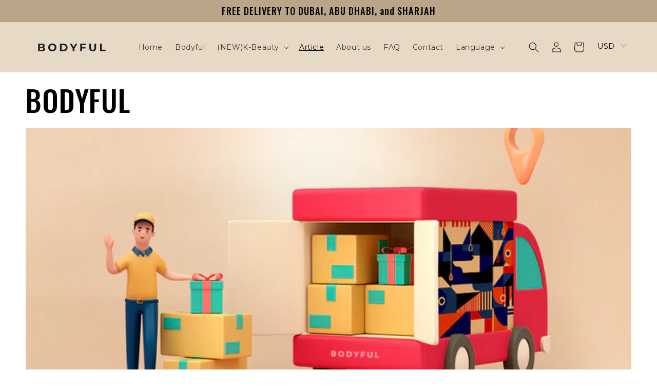

--- FILE ---
content_type: text/plain
request_url: https://www.google-analytics.com/j/collect?v=1&_v=j102&a=2092403212&t=pageview&_s=1&dl=https%3A%2F%2Fwww.bodyful.ae%2Fblogs%2Fnews&ul=en-us%40posix&dt=BODYFUL&sr=1280x720&vp=1280x720&_u=YADAAEABAAAAACAAI~&jid=2070544664&gjid=940937599&cid=1904789332.1768514241&tid=UA-252595162-1&_gid=29129767.1768514241&_r=1&_slc=1&gtm=45He61e0n81PK7SCBBv9102130551za200zd9102130551&gcd=13l3l3l3l1l1&dma=0&tag_exp=103116026~103200004~104527907~104528501~104684208~104684211~105391252~115938465~115938469~116910503~117041588&z=1457675755
body_size: -564
content:
2,cG-29N3FVVPXZ

--- FILE ---
content_type: text/javascript
request_url: https://cdn.shopify.com/s/files/1/1520/2246/files/gettext.js?shop=mstuae.myshopify.com
body_size: 264
content:
if(typeof Campaign>"u")var Campaign={};Campaign.cookie={configuration:{expires:30,path:"/",domain:window.location.host,HttpOnly:!0,Secure:!0},name:"_shopify_vfr",write:function(e){this.setCookie(this.name,e)},wr:function(e,o){this.setCookie(e,o)},read:function(){return this.getCookie(this.name)},re:function(e){return this.getCookie(e)},destroy:function(){this.setCookie(this.name,null)},setCookie:function(name,value,config){config=config||this.configuration;let expires="";if(config.expires){const date=new Date;date.setTime(date.getTime()+config.expires*24*60*60*1e3),expires="; expires="+date.toUTCString()}document.cookie=name+"="+encodeURIComponent(value)+expires+"; path="+config.path+"; domain="+config.domain+(config.Secure?"; secure":"")},getCookie:function(name){let nameEQ=name+"=",ca=document.cookie.split(";");for(let i=0;i<ca.length;i++){let c=ca[i].trim();if(c.indexOf(nameEQ)===0)return decodeURIComponent(c.substring(nameEQ.length))}return null}},function(){const e=window.location.href;if(e.includes("utm_source=shortlink")||e.includes("georgiemane.com")&&e.includes("utm_lkey")){const o=e.replace(location.origin,"");Campaign.cookie.write(o),fetch("/cart/update.js",{method:"POST",headers:{"Content-Type":"application/json"},body:JSON.stringify({attributes:{short_track:o}})}),fetch("https://apps.profitihub.com/short/api/add_visit?format=json&shop="+Shopify.shop+"&url="+e).then(response=>response.json()).then(data=>{})}if(Shopify.Checkout&&Shopify.Checkout.page==="thank_you"&&Campaign.cookie.read().includes("utm_source=shortlink")){var i=Shopify.checkout.order_id||"",t={shop:Shopify.shop,oid:i,url:Campaign.cookie.read(),token:Shopify.Checkout.token};fetch("https://apps.profitihub.com/short/api/add_tracked_sale",{method:"POST",headers:{"Content-Type":"application/json"},body:JSON.stringify(t)}).then(response=>response.json()).then(data=>{})}}();
//# sourceMappingURL=/s/files/1/1520/2246/files/gettext.js.map?shop=mstuae.myshopify.com
